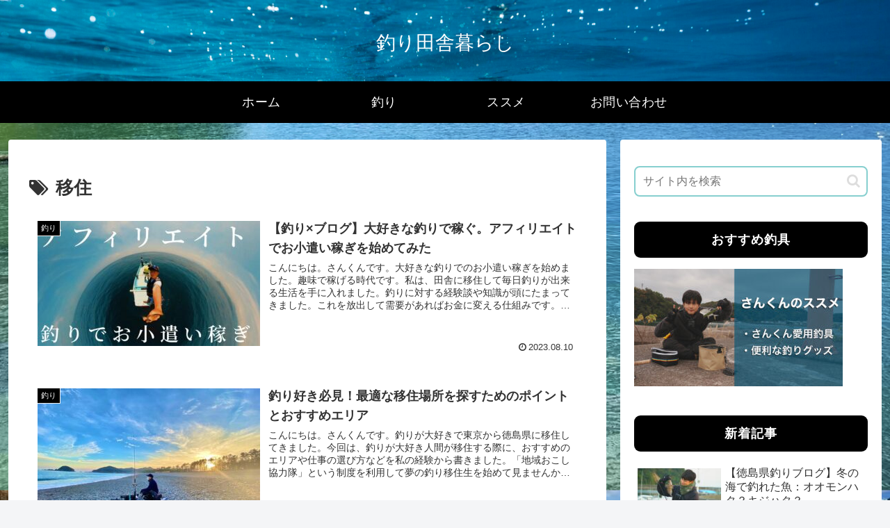

--- FILE ---
content_type: text/html; charset=utf-8
request_url: https://www.google.com/recaptcha/api2/aframe
body_size: 249
content:
<!DOCTYPE HTML><html><head><meta http-equiv="content-type" content="text/html; charset=UTF-8"></head><body><script nonce="O0GpZvlMJ0u8zu9gUrinTA">/** Anti-fraud and anti-abuse applications only. See google.com/recaptcha */ try{var clients={'sodar':'https://pagead2.googlesyndication.com/pagead/sodar?'};window.addEventListener("message",function(a){try{if(a.source===window.parent){var b=JSON.parse(a.data);var c=clients[b['id']];if(c){var d=document.createElement('img');d.src=c+b['params']+'&rc='+(localStorage.getItem("rc::a")?sessionStorage.getItem("rc::b"):"");window.document.body.appendChild(d);sessionStorage.setItem("rc::e",parseInt(sessionStorage.getItem("rc::e")||0)+1);localStorage.setItem("rc::h",'1769016280750');}}}catch(b){}});window.parent.postMessage("_grecaptcha_ready", "*");}catch(b){}</script></body></html>

--- FILE ---
content_type: text/css
request_url: https://sangaari.com/wp-content/cache/autoptimize/css/autoptimize_single_d30e1f58a9a61641335de455fc25dc40.css?ver=6.9&fver=20231018011713
body_size: 1561
content:
@charset "UTF-8";body{background-color:#f4f5f7}.main,.sidebar{background-color:#fff}.header-container .navi{background-color:#86cfcf}#navi .navi-in a{color:#fff}#navi .navi-in>.menu-header .sub-menu{background-color:#86cfcf}#navi .navi-in a:hover{background-color:#add}.menu-header .item-label{font-size:18px;letter-spacing:.5px}.header-container{color:#fff;background-color:#86cfcf}.header{background-color:#86cfcf}.header .header-in{min-height:100px}.site-name-text{color:#fff}.site-name-text:hover{color:#fff}.article h2{margin:5px 0;padding:20px 25px;background-color:#86cfcf;color:#fff;font-size:22px;border-radius:.5em}.article h3{padding:15px 20px 11px;background-color:#e2f3f3;border-color:#86cfcf;border-top:none;border-right:none;border-bottom:4px solid #86cfcf;border-left:none}.article h4{border-top:none;border-bottom:none;border-left:6px solid #86cfcf}.article h5{border-bottom:2px solid #86cfcf;position:relative}.sidebar h2,.sidebar h3{padding:10px;color:#fff;background-color:#86cfcf;border:none;text-align:center;font-size:18px;letter-spacing:1px;border-radius:.5em}.widget_recent_entries ul li a,.widget_categories ul li a,.widget_archive ul li a,.widget_pages ul li a,.widget_meta ul li a,.widget_rss ul li a,.widget_nav_menu ul li a{border-radius:.5em}.widget_recent_entries ul li a:hover,.widget_categories ul li a:hover,.widget_archive ul li a:hover,.widget_pages ul li a:hover,.widget_meta ul li a:hover,.widget_rss ul li a:hover,.widget_nav_menu ul li a:hover{background-color:#eff9f9}.widget_recent_entries ul li a,.widget_categories ul li a,.widget_archive ul li a,.widget_pages ul li a,.widget_meta ul li a,.widget_rss ul li a,.widget_nav_menu ul li a{padding:.5em}.cat-item a:before{font-family:FontAwesome;content:"\f0da";margin-right:6px}.cat-item .children a:before{content:"\f105"}.font-awesome-5 .cat-item a:before{font-family:"Font Awesome 5 Free";font-weight:900}.font-awesome-5 .cat-item .children a:before{content:"\f105"}.author-box{border:1px solid #86cfcf}.author-box .sns-follow-buttons a.follow-button{color:#86cfcf;border:1px solid #86cfcf}.search-edit,input[type=text],input[type=password],input[type=date],input[type=datetime],input[type=email],input[type=number],input[type=search],input[type=tel],input[type=time],input[type=url],textarea,select{font-size:16px;border:2px solid #86cfcf;border-radius:.5em}#container .sns-buttons a{border-radius:.5em}.a-wrap .blogcard{border-color:#86cfcf}.a-wrap{border-radius:.5em}.a-wrap:hover{background-color:#eff9f9;-webkit-transform:translateY(-2px);-ms-transform:translateY(-2px);transform:translateY(-2px);box-shadow:0 0 8px #f6fafd}.blogcard-label{background-color:#86cfcf}.cat-label{top:0;left:0;background-color:#deabc4;border-top:none;border-left:none}.cat-link{background-color:#deabc4;border-radius:.5em;transition:all .3s}.cat-link:hover{opacity:.8}.tag-link{color:#deabc4;border-color:#deabc4;border-radius:.5em}.tag-link:hover{color:#deabc4;background-color:rgba(222,171,196,.1)}.comment-reply-link{color:#86cfcf;border-color:#86cfcf;border-radius:.5em}.comment-reply-link:hover{color:#44abab;background-color:#eff9f9}.tagcloud a{color:#86cfcf;border-color:#86cfcf;border-radius:.5em}.tagcloud a:hover{color:#44abab;background-color:#eff9f9}.fa-tag:before{content:"\f02c"}input[type=submit]{padding:10px;background:#86cfcf;color:#fff;font-size:14px;border:none;border-radius:.5em}.pagination-next-link,.comment-btn{padding:10px;background:0 0;color:#86cfcf;font-size:14px;border:1px solid #86cfcf;border-radius:.5em}.pagination-next-link:hover,.comment-btn:hover{color:#44abab;background-color:#eff9f9}table{width:100%;border-collapse:collapse;text-align:left;line-height:1.5;font-size:16px}table th{padding:10px;font-weight:700;background:#eff9f9;font-size:18px}table>th,td{border-bottom:1.5px solid #86cfcf}table tr:nth-child(even){background:#eff9f9}.toc{border:1px solid #86cfcf}.page-numbers{color:#86cfcf;border:1px solid #86cfcf;border-radius:.5em}.pagination .current{background-color:#86cfcf;color:#fff}.page-numbers.dots{opacity:1;background:0 0}.pagination a:hover{background-color:#86cfcf;color:#fff}blockquote{border-color:#86cfcf;background-color:#eff9f9;border-radius:.5em}blockquote:before,blockquote:after{color:#86cfcf}.footer{padding-top:30px;padding-bottom:35px;color:#fff;background-color:#86cfcf}.footer-bottom{margin-top:0}.footer-in h3{padding:10px;border:1.5px solid #333;text-align:center;font-size:18px;border-radius:.5em}.navi-footer-in a{color:#fff}.navi-footer-in a:hover{color:#fff;background-color:#add}.go-to-top{bottom:35px}.go-to-top-button{width:45px;height:45px;color:#fff;background-color:#44abab;border-radius:50%;transition:all .3s}.go-to-top-button:hover{color:#fff;background-color:#add}@media screen and (max-width:834px){.header-container-in.hlt-top-menu #header .header-in{display:flex;align-items:center}.header .header-in{min-height:80px}.sidebar h2,.sidebar h3{font-size:16px}}@media screen and (max-width:480px){.article h2{padding:.6em 1em}.article h3{padding:.4em 1em}.footer{padding-top:25px;padding-bottom:30px}}.sns-buttons a{background-color:#444}.bc-brand-color.sns-share .twitter-button,.bc-brand-color.sns-follow .twitter-button{background-color:#34aaf3}.bc-brand-color.sns-share .facebook-button,.bc-brand-color.sns-follow .facebook-button{background-color:#4f6aa2}.bc-brand-color.sns-share .hatebu-button,.bc-brand-color.sns-follow .hatebu-button{background-color:#417dc4}.bc-brand-color.sns-share .pocket-button,.bc-brand-color.sns-follow .pocket-button{background-color:#f26678}.bc-brand-color.sns-share .line-button,.bc-brand-color.sns-follow .line-button{background-color:#4dd54d}.bc-brand-color.sns-share .website-button,.bc-brand-color.sns-follow .website-button{background-color:#335181}.bc-brand-color.sns-share .feedly-button,.bc-brand-color.sns-follow .feedly-button{background-color:#55c170}.bc-brand-color.sns-share .rss-button,.bc-brand-color.sns-follow .rss-button{background-color:#f5844e}.bc-brand-color.sns-share .pinterest-button,.bc-brand-color.sns-follow .pinterest-button{background-color:#f63147}.bc-brand-color.sns-share .linkedin-button,.bc-brand-color.sns-follow .linkedin-button{background-color:#0091dc}